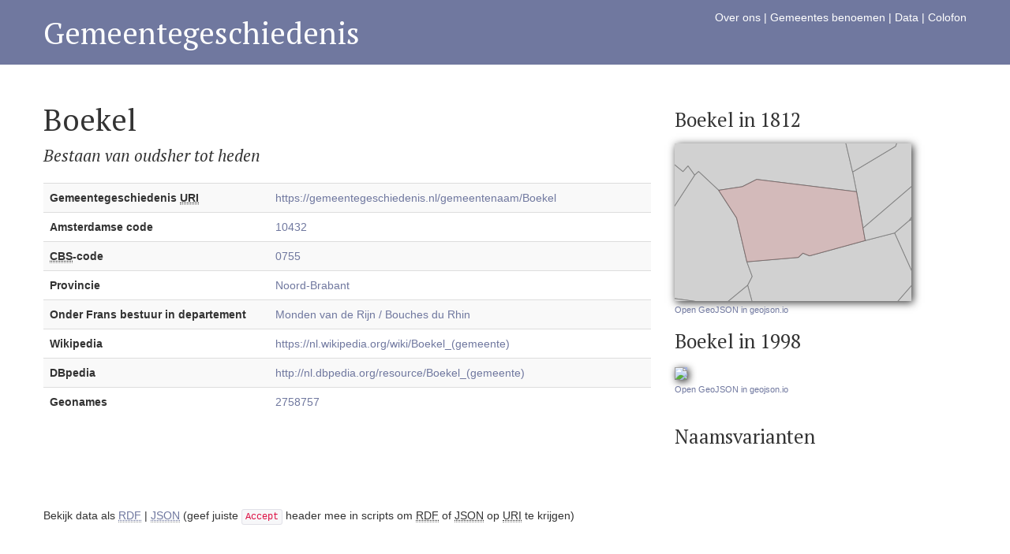

--- FILE ---
content_type: text/html; charset=utf-8
request_url: https://www.gemeentegeschiedenis.nl/gemeentenaam/Boekel
body_size: 1975
content:
<!doctype html>
<html>
<head>
<meta charset="UTF-8">
<meta name="viewport" content="width=device-width, initial-scale=1.0">
<title>Gemeentegeschiedenis</title>


<link href="/assets/css/bootstrap.min.css" rel="stylesheet" media="screen">
<link href="/assets/css/bootstrap-responsive.css" rel="stylesheet">
<link rel="stylesheet" type="text/css" media="all" href="/assets/css/styles.css" />
<link rel="stylesheet" type="text/css" media="all" href="/assets/css/kaart.css" />
<link rel="stylesheet" type="text/css" media="all" href="/assets/css/ui-lightness/jquery-ui-1.10.2.custom.min.css" />

<script src="//ajax.googleapis.com/ajax/libs/jquery/1.9.1/jquery.min.js"></script>
<script src="/assets/js/jquery-ui-1.10.2.custom.min.js"></script>
<script src="http://maps.googleapis.com/maps/api/js?key=AIzaSyA64lpSdYRXPSPdVy5fHH9eQTMl9JT_K0Y&sensor=false" type="text/javascript"></script>


</head>

<body>

<div id="header">
	<div class="container">
            <div id="mainnav">
                <a href="/pagina/2/">Over ons</a> |
                <a href="/pagina/1/">Gemeentes benoemen</a>  |
                <a href="/pagina/5/">Data</a>  |
                <a href="/pagina/4/">Colofon</a> 
                                	<a href="https://gemeentegeschiedenis.nl/auth/login"></a>
                                
            </div>
        
            <h1><a href="/">Gemeentegeschiedenis</a></h1>
            
                </div>
</div>

<div id="wrap">
	<div class="container">

<div class="row-fluid">
  <div class="span8">
  
  	<h1>Boekel</h1>
    
    <p class="lead">
    Bestaan van oudsher tot heden<br />
    
        </p>
    
    
    <table class="table table-striped">
    <tr>
    <th>
    Gemeentegeschiedenis <abbr title="Uniform Resource Identifier">URI</abbr>
    </th>
    <td><a href="/gemeentenaam/Boekel">
    https://gemeentegeschiedenis.nl/gemeentenaam/Boekel    </a>
    </td>
    </tr>
    
    <tr>
    <th>
    Amsterdamse code
    </th>
    <td>
    <a href="/amco/10432">10432</a>
    </td>
    </tr>
    
    <tr>
    <th>
    <abbr title="Centraal Bureau voor de Statistiek">CBS</abbr>-code
    </th>
    <td>
    <a href="/cbscode/0755">0755</a>    </td>
    </tr>
    
        <tr>
    <th>
    Provincie
    </th>
    <td>
    <a href="/provincie/Noord-Brabant">Noord-Brabant</a>
    </td>
    </tr>
        
        <tr>
    <th>
    Onder Frans bestuur in departement
    </th>
    <td>
    <a href="/departement/MR">Monden van de Rijn / Bouches du Rhin    </td>
    </tr>
        
    <tr>
    <th>
    Wikipedia
    </th>
    <td>
        <a href="https://nl.wikipedia.org/wiki/Boekel_(gemeente)">https://nl.wikipedia.org/wiki/Boekel_(gemeente)</a><br />
        </td>
    </tr>
    
    <tr>
    <th>
    DBpedia
    </th>
    <td>
        <a href="http://nl.dbpedia.org/resource/Boekel_(gemeente)">http://nl.dbpedia.org/resource/Boekel_(gemeente)</a><br />
        </td>
    </tr>
    
        <tr>
    <th>
    Geonames
    </th>
    <td>
        <a href="http://sws.geonames.org/2758757/">2758757</a><br />
        </td>
    </tr>
        
        
    
    
    
    </table>
                
	   
                
  </div>
  <div class="span4">

  	         		
        		<h3>Boekel                              in 1812</h3>
        		<img class="kaartje" src="https://gemeentegeschiedenis.nl/cgi-bin/mapserv?map=gg2.map&jaar=1812&acode=10432&SERVICE=WMS&VERSION=1.3.0&REQUEST=GetMap&BBOX=168547,396997,183549,406998&CRS=EPSG:28992&WIDTH=300&HEIGHT=200&LAYERS=gemeenteref,gemeente&STYLES=&FORMAT=image/png&DPI=96&TRANSPARENT=TRUE" /><br />
                    <a class="small" target="_blank" href="http://geojson.io/#data=data:text/x-url,https://gemeentegeschiedenis.nl/geo/geojson/10432/1812">
                    Open GeoJSON in geojson.io
                    </a>
        		        		
        		<h3>Boekel                              in 1998</h3>
        		<img class="kaartje" src="https://gemeentegeschiedenis.nl/cgi-bin/mapserv?map=gg2.map&jaar=1998&acode=10432&SERVICE=WMS&VERSION=1.3.0&REQUEST=GetMap&BBOX=168547,396997,183549,406998&CRS=EPSG:28992&WIDTH=300&HEIGHT=200&LAYERS=gemeenteref,gemeente&STYLES=&FORMAT=image/png&DPI=96&TRANSPARENT=TRUE" /><br />
                    <a class="small" target="_blank" href="http://geojson.io/#data=data:text/x-url,https://gemeentegeschiedenis.nl/geo/geojson/10432/1998">
                    Open GeoJSON in geojson.io
                    </a>
        		    

    
    <br /><br />
    
                   
 	<h3>Naamsvarianten</h3>
    <p>
        </p>
    
        
   
   
 
  
  </div>
</div>

<div class="row-fluid">
  	<div class="span12" style="padding-top:60px;">
	Bekijk data als 
            <a href="https://gemeentegeschiedenis.nl/gemeentenaam/rdfxml/Boekel"><abbr title="Resource Description Framework">RDF</abbr></a> | 
        <a href="https://gemeentegeschiedenis.nl/gemeentenaam/json/Boekel"><abbr title="JavaScript Object Notation">JSON</abbr></a> 
        (geef juiste <code>Accept</code> header mee in scripts om <abbr title="Resource Description Framework">RDF</abbr> of <abbr title="JavaScript Object Notation">JSON</abbr> op <abbr title="Uniform Resource Identifier">URI</abbr> te krijgen)
    </div>
</div>
      </div>
    </div>
    <div id="footer">
        <div class="container">
    	    <p>Gemeentegeschiedenis is een project van <a href="https://hicsuntleones.nl/">Hic Sunt Leones</a>.</p>
        </div>
    </div>
    <script src="/assets/js/bootstrap.min.js"></script>
    <script src="/assets/js/jquery.ui.map.min.js"></script>
    <script>
      var _gaq = _gaq || [];
      _gaq.push(['_setAccount', 'UA-40243712-1']);
      _gaq.push(['_trackPageview']);

      (function() {
        var ga = document.createElement('script'); ga.type = 'text/javascript'; ga.async = true;
        ga.src = ('https:' == document.location.protocol ? 'https://ssl' : 'http://www') + '.google-analytics.com/ga.js';
        var s = document.getElementsByTagName('script')[0]; s.parentNode.insertBefore(ga, s);
     })();
    </script>
  </body>
</html>